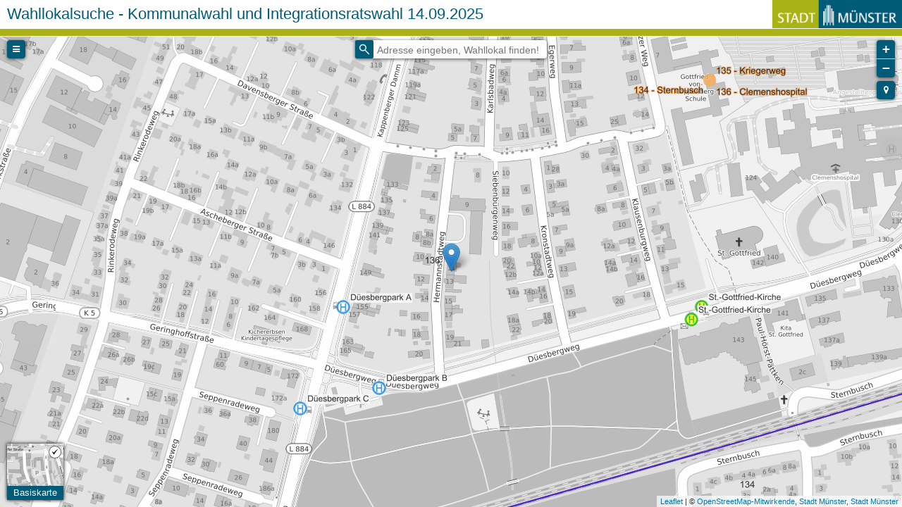

--- FILE ---
content_type: text/html; charset=utf-8; Access-Control-Allow-Origin: *
request_url: https://geo.stadt-muenster.de/wahlen/?saddr=Hermannstadtweg%2C+M%C3%BCnster%2C+Nordrhein-Westfalen%2C+Deutschland&daddr=Glatzer+Weg+9%2C+48151+M%C3%BCnster%2C+Nordrhein-Westfalen%2C+Deutschland
body_size: 3438
content:
<html>
<head>
    <meta name="viewport" content="width=device-width, height=device-height,  initial-scale=1, user-scalable=no, user-scalable=0">
    <title>Wahllokalsuche - Kommunalwahl und Integrationsratswahl 14.09.2025 - Geodaten Stadt Münster</title>

    <link rel="shortcut icon" type="image/x-icon" href="./img/map62_3.ico">
    <link rel="stylesheet" href="../leaflet_160/iconLayers.css" type="text/css">
    <link rel="stylesheet" href="../leaflet_160/L.Control.Locate.min.css" type="text/css">
    <link rel="stylesheet" href="../leaflet_160/font_awesome/css/font-awesome.min.css"/>
    <link rel="stylesheet" href="../leaflet_160/Control.Geocoder.css" type="text/css">
    <link rel="stylesheet" href="../leaflet_160/L.Control.SlideMenu.css" type="text/css">
    <link rel="stylesheet" href="../leaflet_160/leaflet.css" type="text/css">
    <link rel="stylesheet" href="../leaflet_160/leaflet_apps.css" type="text/css">
    <link rel="stylesheet" href="../leaflet_160/leaflet.responsive.popup.css" type="text/css">
    
    <script src="../leaflet_160/leaflet.js"></script>
    <script src="../leaflet_160/wmsLayer.js"></script>
    <script src="../leaflet_160/iconLayers.js"></script>
    <script src="../leaflet_160/L.Control.Locate.js"></script>
    <script src="../leaflet_160/Control.Geocoder.Muenster_Wahlen.js"></script>
    <script src="../leaflet_160/L.Control.SlideMenu.js"></script>
    <script src="../leaflet_160/leaflet.responsive.popup.js"></script>

</head>

<body style="margin: 0; padding: 0;">

<p class="kopf">
    <span style='display: table-cell; vertical-align: middle; padding-left: 10px;'>Wahllokalsuche - Kommunalwahl und Integrationsratswahl 14.09.2025</span>
    <a href='https://www.stadt-muenster.de/wahlen'>
        <img style='display: table-cell; float: right; height:40px; padding: 0px;' src='https://www.stadt-muenster.de/fileadmin/templates/global/images/stadtlogo-muenster.png' alt='Logo Stadt Münster'></a>
</p>

<div id="map"></div>

<script>
/*
	// Alert zur Erklärung der Funktionalitäten 
	window.onload = function() {
				alert("Erklärung: \nDiese Seite unterstützt Sie beim finden ihres Wahllokales für die Kommunalwahl 2025. \nWenn Sie ihre Stimmbezirksnummer bereits wissen, geben Sie diese in das Suchfeld ein. Daraufhin wird Ihnen das passende Wahllokal angezeigt und mit einem Klick auf das Suchergebniss, werden sie direkt dorthin geleitet.\nWissen Sie ihre Stimmbezirksnummer noch nicht, geben Sie Ihre GANZE Adresse ein. Wenn Sie nun die passende Adressein der  Ergebnisliste anklicken, erscheint über der Adresse ein Textfeld, welches es Ihnen ermöglicht, Ihr Wahllokal anzeigen zu lassen.")
			};
			*/
			
    var southWest = L.latLng(51.7, 7.3),
        northEast = L.latLng(52.2, 8.05),
        bounds = L.latLngBounds(southWest, northEast);

    var map = L.map('map',{
        maxBounds: bounds,
        minZoom: 11,
        maxZoom: 19
    }).setView([51.931391149608,7.6085575585366],17);

    map.on('zoomend', function() {
        var currentZoom = map.getZoom();
        var myRadius = currentZoom*(1/2);
        var myWeight = currentZoom*(1/5);
    });

    // Sidemenu

    var menucontent = '<div style="padding:5px"><div style="color:#AAA;font-size:1.4em;"><img src="./img/map62_3.ico" style="float:left;width:26px;">&nbsp;&nbsp;Wahllokalsuche - Kommunalwahl und Integrationsratswahl 14.09.2025</div>';
    menucontent +='<ul><li>Geben Sie ihre Adresse (Straße Hausnummer) in die Suchleiste ein und bestätigen dann die Suche.</ul>';
	menucontent +='<ul><li>Nun springt die Karte zu Ihrer eingegeben Adresse und es erscheint ein Textfeld.</ul>';
	menucontent +='<ul><li>Klicken Sie nun auf "Zum Wahllokal", werden Sie auf der Karte zu dem zu Ihrer Adresse passendem Wahllokal geleitet.</ul>';
	menucontent +='<ul><li>Mit einem Klick auf den orangenen Kreis welcher das Wahllokal repräsentiert erhalten Sie weitere Informationen zu dem gewählten Wahllokal.</ul>';
	menucontent +='<ul><li>Wenn Sie den Namen ihres Wahllokals bereits kennen, können Sie dieses auch direkt in die Sucheleiste eingeben.</ul>';
	menucontent +='<hr><h3>Themen</h3> <div style="display:inline-block;" id="layerswitch1"></div>';
    menucontent +='<hr><h3>Legende</h3><div id="maplegend"></div>';
    menucontent +='<hr><h3>Kontakt</h3>';
    menucontent +='<p>Wahlamt (für den Inhalt)<br><a href="https://www.stadt-muenster.de/wahlen/kommunalwahl.html">Ansprechpartner</a></p>';
    menucontent +='<p>Zentrales Geodatenmanagement (für die Technik)<br>E-Mail: <a href="mailto://zgdm@stadt-muenster.de">zgdm@stadt-muenster.de</a></p>';
    menucontent +='<hr>Die Webseiten sind Teil des Internetangebots der Stadt Münster. Generell gilt das<br><a class="extern" href="https://www.stadt-muenster.de/kontakt-impressum.html" target="_blank"> städtische Impressum</a>.';
    menucontent +='</div>';

    var slidemenu = L.control.slideMenu(menucontent).addTo(map);
    map.zoomControl.setPosition('topright');


    // Geocoder Suchfunktion

     var geocoder = L.Control.geocoder({
         position: 'topcenter',
         placeholder: 'Adresse eingeben, Wahllokal finden!',
         errorMessage: 'Leider nichts gefunden',
         categories: "Kommunalwahl_2025",
		 collapsed: false
     }).addTo(map);

    // Locatorfunktion

    var locator = L.control.locate({position: 'topright'}).addTo(map);

    // Legende als control unten rechts

    var legend = L.control({position: 'bottomright'});
    legend.onAdd = function (map) {
        var div = L.DomUtil.create('div', 'info legend');
        div.innerHTML += '<p><img style="width:18px;" src=img/pin1.png>2017';
        div.innerHTML += '<p><img style="width:18px;" src=img/pin2.png>1977-2007';
        return div;
    };

    // Baselayer

    var luftbtile = L.tileLayer('../luftbild/{z}/{x}/{y}.png', {
        maxZoom: 19,
        attribution: 'Luftbild 2017, &copy; Bezirksregierung K&ouml;ln, Abteilung GEObasis.nrw'
    });

    var basismap = L.tileLayer('../basiskarte/{z}/{x}/{y}.png', {
        maxZoom: 17,
        opacity: 0.8,
        attribution: ' &copy; <a href="http://www.openstreetmap.org/copyright">OpenStreetMap-Mitwirkende</a>'
    });

    var stadtgrundkarte = new L.wmsLayer('https://www.stadt-muenster.de/ows/mapserv704/alkisnbswintserv', {
        maxZoom: 19,
        minZoom: 18,
        opacity: 0.7,
        zIndex: 1,
        layers: 'Stadtgrundkarte sw ',
        format: 'image/png',
        transparent: true,
    });

	// Overlays
	
	/*
	var stimmbezirke = new L.wmsLayer('https://geo8.stadt-muenster.de/mapserv/wahllokale_votemanager_serv', {
        maxZoom: 19,
        minZoom: 10,
        zIndex: 2,
        opacity: 0.8,
        layers: 'stimmbezirke',
        format: 'image/png',
        transparent: true,
        identify: false,
        popup: false,
        popupWidth: 600,
        popupHeight: 500,
        query_layers: 'stimmbezirke',
        legend_title: 'Kommunalwahl 2025: Stimmbezirke',
        legend_layers: 'stimmbezirke',
        attribution: '<a href="https://www.stadt-muenster.de">Stadt Münster</a>'
    });
	*/
	
    var overlay1 = new L.wmsLayer('https://geo8.stadt-muenster.de/mapserv/wahllokale_votemanager_serv', {
        maxZoom: 19,
        minZoom: 10,
        zIndex: 2,
        opacity: 0.8,
        format: 'image/png',
        transparent: true,
        identify: true,
        popup: true,
        popupWidth: 400,
        popupHeight: 400,
		layers: 'stimmbezirke,wahllokale',
        query_layers: 'wahllokale',
        legend_title: 'Kommunalwahl 2025',
        legend_layers: 'stimmbezirke,wahllokale',
        attribution: '<a href="https://www.stadt-muenster.de">Stadt Münster</a>'
    });
    
	/*
    var wahllokale = new L.wmsLayer('https://geo8.stadt-muenster.de/mapserv/wahllokale_votemanager_serv', {
        maxZoom: 19,
        minZoom: 10,
        zIndex: 2,
        opacity: 0.8,
        layers: 'wahllokale',
        format: 'image/png',
        transparent: true,
        identify: true,
        popup: true,
        popupWidth: 500,
        popupHeight: 500,
        query_layers: 'wahllokale',
        legend_title: 'Kommunalwahl 2025: Wahllokale',
        legend_layers: 'wahllokale',
        attribution: '<a href="https://www.stadt-muenster.de">Stadt Münster</a>'
    });
	*/
	
    var taxis = new L.wmsLayer('https://geo8.stadt-muenster.de/mapserv/taxi_serv', {
        maxZoom: 19,
        minZoom: 16,
        zIndex: 1, 
        opacity: 0.8,
        identify: false,
        popup: true,
        popupWidth: 300,
        popupHeight: 250,
        layers: 'taxi1',
        query_layers: '',
        legend_title: 'Taxistände',
        legend_layers: 'taxi1',
        format: 'image/png',
        transparent: true,
        attribution: '<a href="http://www.stadt-muenster.de/katasteramt">Stadt Münster</a>'
    });
 
    var haltestellen = new L.wmsLayer('https://geo8.stadt-muenster.de/mapserv/haltestellen_serv', {
            maxZoom: 19,
            minZoom: 16,
            zIndex: 1, 
            opacity: 0.8,
            identify: false,
            popup: true,
            popupWidth: 300,
            popupHeight: 250,
            layers: 'halt,bhalt',
            query_layers: 'halt,bhalt',
            legend_title: 'Haltestellen',
            legend_layers: 'halt,bhalt',
            format: 'image/png',
            transparent: true,
            attribution: '<a href="http://www.stadt-muenster.de/katasteramt">Stadt Münster</a>'
        });
        
    var parkleitsystem = new L.wmsLayer('https://geo.stadt-muenster.de/mapserv/parkleitsystem_serv', {
        maxZoom: 18,
        minZoom: 16,
        zIndex: 2,
        opacity: 1.0,
        layers: 'parkleitsystem2',
        format: 'image/png',
        transparent: true,
        identify: false,
        popup: true,
        popupWidth: 800,
        popupHeight: 600,
        query_layers: 'parkleitsystem2',
        legend_title: 'Parkleitsystem',
        legend_layers: 'parkleitsystem2',
        attribution: '<a href="https://www.stadt-muenster.de">Stadt Münster</a>'
    });
    
    var behindertenparken = new L.wmsLayer('https://geo8.stadt-muenster.de/mapserv/behindertenparken_serv', {
        maxZoom: 18,
        minZoom: 10,
        zIndex: 2,
        opacity: 1.0,
        layers: 'behindertenparken1,behindertenparken2',
        format: 'image/png',
        transparent: true,
        identify: false,
        popup: true,
        popupWidth: 400,
        popupHeight: 600,
        query_layers: 'behindertenparken1,behindertenparken2',
        legend_title: 'Behindertenparkplätze',
        legend_layers: 'behindertenparken1,behindertenparken2',
        attribution: '<a href="https://www.stadt-muenster.de">Stadt Münster</a>'
    });


    // icon layer switch

    var Basis = L.layerGroup([basismap, stadtgrundkarte]);
    var Luftb = L.layerGroup([luftbtile]);

    var ctrl = L.control.iconLayers(
        [
            {
                title: 'Basiskarte',
                layer: Basis,
                icon: 'img/basis.png'
            },
            {
                title: 'Luftbild',
                layer: Luftb,
                icon: 'img/luftb01.png'
            }
        ]).addTo(map);


    // Layerswitcher im Sidemenu

	map.addLayer(overlay1);
    //map.addLayer(stimmbezirke);
    //map.addLayer(wahllokale);
    map.addLayer(taxis);
    map.addLayer(haltestellen);
    map.addLayer(parkleitsystem);

    var baseMaps = {
        	"Basiskarte" :  Basis,
			"Luftbild"  :  Luftb
    };

    var overlays = {
        "Stimmbezirke & Wahllokale": overlay1,
		//"Wahllokale": wahllokale,
		//"Stimmbezirke": stimmbezirke,
        "Taxis": taxis,
        "Haltestellen": haltestellen,
        "Parken": parkleitsystem,
        "Behindertenparkplätze": behindertenparken
    };

    var sidebarswitch = L.control.layers(baseMaps, overlays, {collapsed: false}).addTo(map);
    var htmlObject = sidebarswitch.getContainer();
    var a = document.getElementById('layerswitch1')
    function setParent(el, newParent){
        newParent.appendChild(el);
    }
    setParent(htmlObject, a);
    
    var marker0 = new L.marker([51.931391149608,7.6085575585366],{title: ''}).addTo(map);

</script>

</body>
</html>


--- FILE ---
content_type: text/css
request_url: https://geo.stadt-muenster.de/leaflet_160/Control.Geocoder.css
body_size: 717
content:
.leaflet-control-geocoder {
  border-radius: 2px;
  background: white;
  min-width: 26px;
  min-height: 26px;
}

.leaflet-touch .leaflet-control-geocoder {
  min-width: 26px;
  min-height: 26px;
}

.leaflet-control-geocoder a,
.leaflet-control-geocoder .leaflet-control-geocoder-icon {
  border-bottom: none;
  display: inline-block;
}

.leaflet-control-geocoder .leaflet-control-geocoder-alternatives a {
  width: inherit;
  height: inherit;
}

.leaflet-control-geocoder a:hover,
.leaflet-control-geocoder .leaflet-control-geocoder-icon:hover {
  border-bottom: none; 
  display: inline-block;
  background-color: #AAB315;
}

.leaflet-control-geocoder-form {
  display: none;
  vertical-align: middle;
}
.leaflet-control-geocoder-expanded .leaflet-control-geocoder-form {
  display: inline-block;
}
.leaflet-control-geocoder-form input {
  font-size: 120%;
  border: 0;
  background-color: transparent;
  width: 246px;
  padding-left: 5px;
}

.leaflet-control-geocoder-icon {
  border-radius: 2px;
  width: 26px;
  height: 26px;
  border: none;
  background-color: #005B79 !important;
  background-image: url(images/geocoder3.png);
  background-repeat: no-repeat;
  background-size: 16px auto;
  background-position: center;
  cursor: pointer;
}

.leaflet-touch .leaflet-control-geocoder-icon {
  width: 26px;
  height: 26px;
}

.leaflet-control-geocoder-throbber .leaflet-control-geocoder-icon {
  background-image: url(images/throbber.gif);
}

.leaflet-control-geocoder-form-no-error {
  display: none;
}

.leaflet-control-geocoder-form input:focus {
  outline: none;
}

.leaflet-control-geocoder-form button {
  display: none;
}
.leaflet-control-geocoder-error {
  margin-top: 8px;
  margin-left: 8px;
  display: block;
  color: #444;
}
.leaflet-control-geocoder-alternatives {
  display: block;
  width: 272px;
  list-style: none;
  padding: 0;
  margin: 0;   
}

.leaflet-control-geocoder-alternatives-minimized {
  display: none;
  height: 0;
}
.leaflet-control-geocoder-alternatives li {
  white-space: nowrap;
  display: block;
  overflow: hidden;
  padding: 5px 8px;
  text-overflow: ellipsis;
  border-bottom: 1px solid #ccc;
  cursor: pointer;
  color: black;
}

.leaflet-control-geocoder-alternatives li a,
.leaflet-control-geocoder-alternatives li a:hover {
  width: inherit;
  height: inherit;
  background: inherit;
  border-radius: inherit;
  text-align: left;
  color: black;
}

.leaflet-control-geocoder-alternatives li:last-child {
  border-bottom: none;
}
.leaflet-control-geocoder-alternatives li:hover,
.leaflet-control-geocoder-selected {
  background-color: #f5f5f5;
  color: black;
}
.leaflet-control-geocoder-address-detail {
}
.leaflet-control-geocoder-address-context {
  color: #666;
}


--- FILE ---
content_type: application/javascript
request_url: https://geo.stadt-muenster.de/leaflet_160/wmsLayer.js
body_size: 5899
content:
(function(f){if(typeof exports==="object"&&typeof module!=="undefined"){module.exports=f()}else if(typeof define==="function"&&define.amd){define([],f)}else{var g;if(typeof window!=="undefined"){g=window}else if(typeof global!=="undefined"){g=global}else if(typeof self!=="undefined"){g=self}else{g=this}(g.L || (g.L = {})).NonTiledLayer = f()}})(function(){var define,module,exports;return (function e(t,n,r){function s(o,u){if(!n[o]){if(!t[o]){var a=typeof require=="function"&&require;if(!u&&a)return a(o,!0);if(i)return i(o,!0);var f=new Error("Cannot find module '"+o+"'");throw f.code="MODULE_NOT_FOUND",f}var l=n[o]={exports:{}};t[o][0].call(l.exports,function(e){var n=t[o][1][e];return s(n?n:e)},l,l.exports,e,t,n,r)}return n[o].exports}var i=typeof require=="function"&&require;for(var o=0;o<r.length;o++)s(r[o]);return s})({1:[function(require,module,exports){
(function (global){

"use strict";

var L = (typeof window !== "undefined" ? window['L'] : typeof global !== "undefined" ? global['L'] : null);
var tooltipPopup = false;

function responsivesize(size) {
  if(typeof window.orientation !== 'undefined'){
      size=Math.floor(size/2);
    } 
   return size; 
};


L.WmsLayer = L.NonTiledLayer.extend({

	defaultWmsParams: {
		service: 'WMS',
		request: 'GetMap',
		version: '1.1.1',
  	opacity: '1',
    layers: '',
		legend_title: '',
		legend_layers: '',
		styles: '',
		format: 'image/jpeg',
		transparent: false
	},

	options: {
		crs: null,
		uppercase: false
	},

	initialize: function (url, options) { // (String, Object)
		this._wmsUrl = url;

		var wmsParams = L.extend({}, this.defaultWmsParams);
		
		// all keys that are not NonTiledLayer options go to WMS params
		for (var i in options) {
			if (!L.NonTiledLayer.prototype.options.hasOwnProperty(i) && 
                !(L.Layer && L.Layer.prototype.options.hasOwnProperty(i))) {
				wmsParams[i] = options[i];
			}
		}

		this.wmsParams = wmsParams;

		L.setOptions(this, options);
    
       
    // create legend object
    if (this.wmsParams.legend_layers) {
      var legendlayers = new Array();
      var layersopacity;
      legendlayers = this.wmsParams.legend_layers.split(','); 
      layersopacity = options.opacity;
      var key;
      var legendDiv = document.getElementById("maplegend");
      if (this.wmsParams.legend_title) {
        var legendTitle = document.createElement("div");
        legendTitle.id = this.wmsParams.legend_title;
        legendTitle.setAttribute("style","display:none;white-space: pre;");
        var legendText = document.createTextNode(this.wmsParams.legend_title);
        legendTitle.appendChild(legendText);
        legendDiv.appendChild(legendTitle);
      }  
      for (key in legendlayers) {
        var newImg = document.createElement("img");
        if (url.indexOf("?") !=-1 ){url += '&'} else  {url +='?'};
        newImg.setAttribute("src", url+"version=1.1.1&service=WMS&request=GetLegendGraphic&layer="+legendlayers[key]+"&format=image/png&LEGEND_OPTIONS=forceLabels:on");
        newImg.setAttribute("style","display:block; opacity: "+layersopacity+";");
        legendTitle.appendChild(newImg);
      }
    }
    
    
    
 	},

	onAdd: function (map) {

		this._crs = this.options.crs || map.options.crs;
		this._wmsVersion = parseFloat(this.wmsParams.version);

		var projectionKey = this._wmsVersion >= 1.3 ? 'crs' : 'srs';
		this.wmsParams[projectionKey] = this._crs.code;

		L.NonTiledLayer.prototype.onAdd.call(this, map);
    
    //show legend div
    var legendObj = document.getElementById(this.wmsParams.legend_title);        
    if (legendObj != null) {
       legendObj.style.display = 'block';
    }         
	},

	getImageUrl: function (bounds, width, height) {
		var wmsParams = this.wmsParams;
		wmsParams.width = width;
		wmsParams.height = height;

		var nw = this._crs.project(bounds.getNorthWest());
		var se = this._crs.project(bounds.getSouthEast());

		var url = this._wmsUrl;

		var bbox = bbox = (this._wmsVersion >= 1.3 && this._crs === L.CRS.EPSG4326 ?
        [se.y, nw.x, nw.y, se.x] :
        [nw.x, se.y, se.x, nw.y]).join(',');

		return url +
			L.Util.getParamString(this.wmsParams, url, this.options.uppercase) +
			(this.options.uppercase ? '&BBOX=' : '&bbox=') + bbox;
	},

	setParams: function (params, noRedraw) {
		L.extend(this.wmsParams, params);
		if (!noRedraw) {
			this.redraw();
		}
		return this;
	},
  
  identify: function(evt) {
     this.getFeatureInfo(evt.containerPoint, evt.latlng, this.wmsParams.layers, this.showFeatureInfo)
  },
  
  getFeatureInfo: function(point, latlng, layers, callback) {
      var params = this.getFeatureInfoParams(point, layers)
        , url = this._wmsUrl + L.Util.getParamString(params, this._url);
      
      // experimental ersetzt das zweite '?' durch ein '&'
      var t=0;  url = url.replace(/\?/g, function (match) {
                                                            t++;
                                                            return (t === 2) ? "&" : match;
                                                          });
      
      if (!this.options.popup) {
           window.open(url, '');
      } else {
           this.showWaiting(); 
           this.ajax(url, done);
           function done(result) {
                this.hideWaiting();
                var text = this.parseFeatureInfo(result, url);
                callback.call(this, latlng, text)
           }
      }
  },
  
  ajax: function(url, callback) {
      ajax.call(this, url, callback)
  },
    
  getFeatureInfoParams: function(point, layers) {
      var wmsParams;
      var size = this._map.getSize();
      var infoParams = {
          request: "GetFeatureInfo",
          version: "1.1.1",
          srs: 'EPSG:4326',
          bbox: this._map.getBounds().toBBoxString(),
          height: size.y,
          width: size.x,
          layers: this.wmsParams.layers,
          query_layers: this.wmsParams.query_layers,
          info_format: 'text/html',
          X: Math.round(point.x),
          Y: Math.round(point.y),
		  feature_count: '100'
      };
      return L.extend({}, wmsParams, infoParams)
  },
  
  parseFeatureInfo: function(result, url) {
      if (result !== "error") {
          result = "<iframe width=" + responsivesize(this.options.popupWidth) + " height="+responsivesize(this.options.popupHeight) + " src='" + url + "' style='border:none'>";
      } 
      return result
  },
  
  showFeatureInfo: function(latlng, info) {
      if (!this._map) {
          return
      }
      
      if (this.options.popup && info !== 'error') {
         tooltipPopup =  L.responsivePopup({ offset: new L.Point(10,10), closeButton: true, autoPan: false, minWidth: "auto", maxWidth:"auto" });		
		     tooltipPopup.setContent(info);
		     tooltipPopup.setLatLng(latlng);
		     tooltipPopup.openOn(map);
      }   
  },
  
  showWaiting: function() {
      if (!this._map)
          return;
      this._map._container.style.cursor = "progress"
  },
  
  hideWaiting: function() {
      if (!this._map)
          return;
      this._map._container.style.cursor = "default"
  }
        
});

L.wmsLayer = function (url, options) {
	return new L.WmsLayer(url, options);
};

function ajax(url, callback) {
        var context = this
          , request = new XMLHttpRequest;
        request.open("GET", url);
        request.addEventListener('load', function(event) {
        
          // old school featureinfo mit zähler und "keine Objektinformation" 
          var EmptyOldSchoolInfo = false; 
          
           
          if (request.responseText.indexOf('Zaehler')>=0 && request.responseText.indexOf('Zaehler++')<0){     
          
             EmptyOldSchoolInfo = true; 
          }
          
          if (request.status === 200 && request.responseText && !EmptyOldSchoolInfo) {
              callback.call(context, request.responseText)
          } else {
              callback.call(context, "error");
          }
        } );
        request.send();
        
    }



module.exports = L.WmsLayer;

}).call(this,typeof global !== "undefined" ? global : typeof self !== "undefined" ? self : typeof window !== "undefined" ? window : {})
},{}],2:[function(require,module,exports){
(function (global){


"use strict";

var L = (typeof window !== "undefined" ? window['L'] : typeof global !== "undefined" ? global['L'] : null);

L.NonTiledLayer = (L.Layer || L.Class).extend({
	includes: L.Evented || L.Mixin.Events,

	emptyImageUrl: '[data-uri]', //1px transparent GIF 

	options: {
		attribution: '',
		opacity: 1.0,
		zIndex: undefined,
		minZoom: 0,
		maxZoom: 18,
    popupWidth: 300,
    popupHeight: 200,
		pointerEvents: null,
		errorImageUrl: '[data-uri]', //1px transparent GIF 
		bounds: L.latLngBounds([-85.05, -180], [85.05, 180]),
		useCanvas: undefined
	},

	key: '',

    // override this method in the inherited class
    //getImageUrl: function (bounds, width, height) {},
    //getImageUrlAsync: function (bounds, width, height, f) {},

	initialize: function (options) {
		L.setOptions(this, options);
	},

	onAdd: function (map) {
		this._map = map;

        // don't animate on browsers without hardware-accelerated transitions or old Android/Opera
		if (typeof this._zoomAnimated == 'undefined') // Leaflet 0.7
			this._zoomAnimated = L.DomUtil.TRANSITION && L.Browser.any3d && !L.Browser.mobileOpera && this._map.options.zoomAnimation;

		if (L.version < '1.0') this._map.on(this.getEvents(), this);
		if (!this._div) {
			this._div = L.DomUtil.create('div', 'leaflet-image-layer');
			if (this.options.pointerEvents) {
				this._div.style['pointer-events'] = this.options.pointerEvents;
			}
			if (typeof this.options.zIndex !== 'undefined') {
				this._div.style.zIndex = this.options.zIndex;
			}
			if (typeof this.options.opacity !== 'undefined') {
				this._div.style.opacity = this.options.opacity;
			}
      
		}

		this.getPane().appendChild(this._div);



		var canvasSupported = !!window.HTMLCanvasElement;
		if (typeof this.options.useCanvas === 'undefined') {
			this._useCanvas = canvasSupported;
		} else {
			this._useCanvas = this.options.useCanvas;
		}

		if (this._useCanvas) {
			this._bufferCanvas = this._initCanvas();
			this._currentCanvas = this._initCanvas();
		}
		else {
			this._bufferImage = this._initImage();
			this._currentImage = this._initImage();
		}
    
		this._update();

	},

	getPane: function () {
		if (L.Layer) {
			return L.Layer.prototype.getPane.call(this);
		}
		if (this.options.pane) {
			this._pane = this.options.pane;
		}
		else {
			this._pane = this._map.getPanes().overlayPane;
		}
		return this._pane;
	},

	onRemove: function (map) {
		if (L.version < '1.0') this._map.off(this.getEvents(), this);

		this.getPane().removeChild(this._div);

    //remove legend div 
    var legendObj = document.getElementById(this.options.legend_title);        
    if (legendObj != null) {
       legendObj.style.display = 'none';
    } 
    
		if (this._useCanvas) {
			this._div.removeChild(this._bufferCanvas);
			this._div.removeChild(this._currentCanvas);
		}
		else {
			this._div.removeChild(this._bufferImage);
			this._div.removeChild(this._currentImage);
		}
	},

	addTo: function (map) {
		map.addLayer(this);
		return this;
	},

	_setZoom: function () {
		if (this._useCanvas) {
			if (this._currentCanvas._bounds)
				this._resetImageScale(this._currentCanvas, true);
			if (this._bufferCanvas._bounds)
				this._resetImageScale(this._bufferCanvas);
		}
		else {
			if (this._currentImage._bounds)
				this._resetImageScale(this._currentImage, true);
			if (this._bufferImage._bounds)
				this._resetImageScale(this._bufferImage);
		}
	},
    
	getEvents: function () {
		var events = {
			moveend: this._update
		};

		if (this._zoomAnimated) {
			events.zoomanim = this._animateZoom;
		}

    if (this.options.identify) {
      events.click = this.identify;
    }
        // fix: no zoomanim for pinch with Leaflet 1.0!
		if(L.version >= '1.0') {
			events.zoom = this._setZoom;
		}

		return events;
	},

	getElement: function () {
		return this._div;
	},

	setOpacity: function (opacity) {
		this.options.opacity = opacity;
		if (this._div) {
			L.DomUtil.setOpacity(this._div, this.options.opacity);
		}
		return this;
	},

	setZIndex: function (zIndex) {
		if (zIndex) {
			this.options.zIndex = zIndex;
			if (this._div) {
				this._div.style.zIndex = zIndex;
			}
		}
		return this;
	},

    // TODO remove bringToFront/bringToBack duplication from TileLayer/Path
	bringToFront: function () {
		if (this._div) {
			this.getPane().appendChild(this._div);
		}
		return this;
	},

	bringToBack: function () {
		if (this._div) {
			this.getPane().insertBefore(this._div, this.getPane().firstChild);
		}
		return this;
	},

	getAttribution: function () {
		return this.options.attribution;
	},

	_initCanvas: function () {
		var _canvas = L.DomUtil.create('canvas', 'leaflet-image-layer');

		this._div.appendChild(_canvas);
		_canvas._image = new Image();
		this._ctx = _canvas.getContext('2d');

		if (this._map.options.zoomAnimation && L.Browser.any3d) {
			L.DomUtil.addClass(_canvas, 'leaflet-zoom-animated');
		} else {
			L.DomUtil.addClass(_canvas, 'leaflet-zoom-hide');
		}

		L.extend(_canvas._image, {
			onload: L.bind(this._onImageLoad, this),
			onerror: L.bind(this._onImageError, this)
		});

		return _canvas;
	},

	_initImage: function () {
		var _image = L.DomUtil.create('img', 'leaflet-image-layer');

		this._div.appendChild(_image);

		if (this._map.options.zoomAnimation && L.Browser.any3d) {
			L.DomUtil.addClass(_image, 'leaflet-zoom-animated');
		} else {
			L.DomUtil.addClass(_image, 'leaflet-zoom-hide');
		}


        //TODO createImage util method to remove duplication
		L.extend(_image, {
			galleryimg: 'no',
			onselectstart: L.Util.falseFn,
			onmousemove: L.Util.falseFn,
			onload: L.bind(this._onImageLoad, this),
			onerror: L.bind(this._onImageError, this)
		});

		return _image;
	},

	redraw: function () {
		if (this._map) {
			this._update();
		}
		return this;
	},

	_animateZoom: function (e) {
		if (this._useCanvas) {
			if (this._currentCanvas._bounds)
				this._animateImage(this._currentCanvas, e);
			if (this._bufferCanvas._bounds)
				this._animateImage(this._bufferCanvas, e);
		}
		else {
			if (this._currentImage._bounds)
				this._animateImage(this._currentImage, e);
			if (this._bufferImage._bounds)
				this._animateImage(this._bufferImage, e);
		}
	},

	_animateImage: function (image, e) {
		if (typeof L.DomUtil.setTransform === 'undefined') {  // Leaflet 0.7
			var map = this._map,
				scale = image._scale * map.getZoomScale(e.zoom),
				nw = image._bounds.getNorthWest(),
				se = image._bounds.getSouthEast(),

				topLeft = map._latLngToNewLayerPoint(nw, e.zoom, e.center),
				size = map._latLngToNewLayerPoint(se, e.zoom, e.center)._subtract(topLeft),
				origin = topLeft._add(size._multiplyBy((1 / 2) * (1 - 1 / scale)));

			image.style[L.DomUtil.TRANSFORM] =
                L.DomUtil.getTranslateString(origin) + ' scale(' + scale + ') ';
		} else {
			var map = this._map,
				scale = image._scale * image._sscale * map.getZoomScale(e.zoom),
				nw = image._bounds.getNorthWest(),
				se = image._bounds.getSouthEast(),

				topLeft = map._latLngToNewLayerPoint(nw, e.zoom, e.center);

			L.DomUtil.setTransform(image, topLeft, scale);
		}

		image._lastScale = scale;
	},

	_resetImageScale: function (image, resetTransform) {
		var bounds = new L.Bounds(
            this._map.latLngToLayerPoint(image._bounds.getNorthWest()),
            this._map.latLngToLayerPoint(image._bounds.getSouthEast())),
			orgSize = image._orgBounds.getSize().y,
			scaledSize =  bounds.getSize().y;

		var scale = scaledSize / orgSize;
		image._sscale = scale;

		L.DomUtil.setTransform(image, bounds.min, scale);
	},

	_resetImage: function (image) {
		var bounds = new L.Bounds(
            this._map.latLngToLayerPoint(image._bounds.getNorthWest()),
            this._map.latLngToLayerPoint(image._bounds.getSouthEast())),
			size = bounds.getSize();

		L.DomUtil.setPosition(image, bounds.min);

		image._orgBounds = bounds;
		image._sscale = 1;

		if (this._useCanvas) {
			image.width = size.x;
			image.height = size.y;

		} else {
			image.style.width = size.x + 'px';
			image.style.height = size.y + 'px';
		}
	},

	_getClippedBounds: function () {
		var wgsBounds = this._map.getBounds();

        // truncate bounds to valid wgs bounds
		var mSouth = wgsBounds.getSouth();
		var mNorth = wgsBounds.getNorth();
		var mWest = wgsBounds.getWest();
		var mEast = wgsBounds.getEast();

		var lSouth = this.options.bounds.getSouth();
		var lNorth = this.options.bounds.getNorth();
		var lWest = this.options.bounds.getWest();
		var lEast = this.options.bounds.getEast();

        //mWest = (mWest + 180) % 360 - 180;
		if (mSouth < lSouth) mSouth = lSouth;
		if (mNorth > lNorth) mNorth = lNorth;
		if (mWest < lWest) mWest = lWest;
		if (mEast > lEast) mEast = lEast;

		var world1 = new L.LatLng(mNorth, mWest);
		var world2 = new L.LatLng(mSouth, mEast);

		return new L.LatLngBounds(world1, world2);
	},

	_update: function () {
		var bounds = this._getClippedBounds();

        // re-project to corresponding pixel bounds
		var pix1 = this._map.latLngToContainerPoint(bounds.getNorthWest());
		var pix2 = this._map.latLngToContainerPoint(bounds.getSouthEast());

        // get pixel size
		var width = pix2.x - pix1.x;
		var height = pix2.y - pix1.y;

		var i;
		if (this._useCanvas) {
            // set scales for zoom animation
			this._bufferCanvas._scale = this._bufferCanvas._lastScale;
			this._currentCanvas._scale = this._currentCanvas._lastScale = 1;
			this._bufferCanvas._sscale = 1;

			this._currentCanvas._bounds = bounds;

			this._resetImage(this._currentCanvas);

			i = this._currentCanvas._image;

			L.DomUtil.setOpacity(i, 0);
		} else {
            // set scales for zoom animation
			this._bufferImage._scale = this._bufferImage._lastScale;
			this._currentImage._scale = this._currentImage._lastScale = 1;
			this._bufferImage._sscale = 1;

			this._currentImage._bounds = bounds;

			this._resetImage(this._currentImage);

			i = this._currentImage;

			L.DomUtil.setOpacity(i, 0);
		}

		if (this._map.getZoom() < this.options.minZoom ||
            this._map.getZoom() > this.options.maxZoom ||
			width < 32 || height < 32) {
			this._div.style.visibility = 'hidden';
			i.src = this.emptyImageUrl;
			this.key = i.key = '<empty>';
			i.tag = null;
			return;
		}

		// fire loading event
		this.fire('loading');
		
        // create a key identifying the current request
		this.key = '' + bounds.getNorthWest() + ', ' + bounds.getSouthEast() + ', ' + width + ', ' + height;
		
		if (this.getImageUrl) {
			i.src = this.getImageUrl(bounds, width, height);
			i.key = this.key;
		}
		else {
			 this.getImageUrlAsync(bounds, width, height, this.key, function (key, url, tag) {
				i.key = key;
				i.src = url;
				i.tag = tag;
			});
		}
	},
	_onImageError: function (e) {
		this.fire('error', e);
		L.DomUtil.addClass(e.target, 'invalid');
		if (e.target.src !== this.options.errorImageUrl) { // prevent error loop if error image is not valid
			e.target.src = this.options.errorImageUrl;
		}
	},
	_onImageLoad: function (e) {
		if (e.target.src !== this.options.errorImageUrl) {
			L.DomUtil.removeClass(e.target, 'invalid');
			if (!e.target.key || e.target.key !== this.key) { // obsolete / outdated image
				return;
			}
		}
		this._onImageDone(e);

		this.fire('load', e);
	},
	_onImageDone: function (e) {
		if (this._useCanvas) {
			this._renderCanvas(e);
		} else {
			L.DomUtil.setOpacity(this._currentImage, 1);
			L.DomUtil.setOpacity(this._bufferImage, 0);

			if (this._addInteraction && this._currentImage.tag)
				this._addInteraction(this._currentImage.tag);

			var tmp = this._bufferImage;
			this._bufferImage = this._currentImage;
			this._currentImage = tmp;
		}

		if(e.target.key !== '<empty>')
			this._div.style.visibility = 'visible';
	},
	_renderCanvas: function (e) {
		var ctx = this._currentCanvas.getContext('2d');

		ctx.drawImage(this._currentCanvas._image, 0, 0);

		L.DomUtil.setOpacity(this._currentCanvas, 1);
		L.DomUtil.setOpacity(this._bufferCanvas, 0);

		if (this._addInteraction && this._currentCanvas._image.tag)
			this._addInteraction(this._currentCanvas._image.tag);

		var tmp = this._bufferCanvas;
		this._bufferCanvas = this._currentCanvas;
		this._currentCanvas = tmp;
	}

});





L.nonTiledLayer = function () {
	return new L.NonTiledLayer();
};

module.exports = L.NonTiledLayer;

}).call(this,typeof global !== "undefined" ? global : typeof self !== "undefined" ? self : typeof window !== "undefined" ? window : {})
},{}]},{},[2,1])(2)
});
